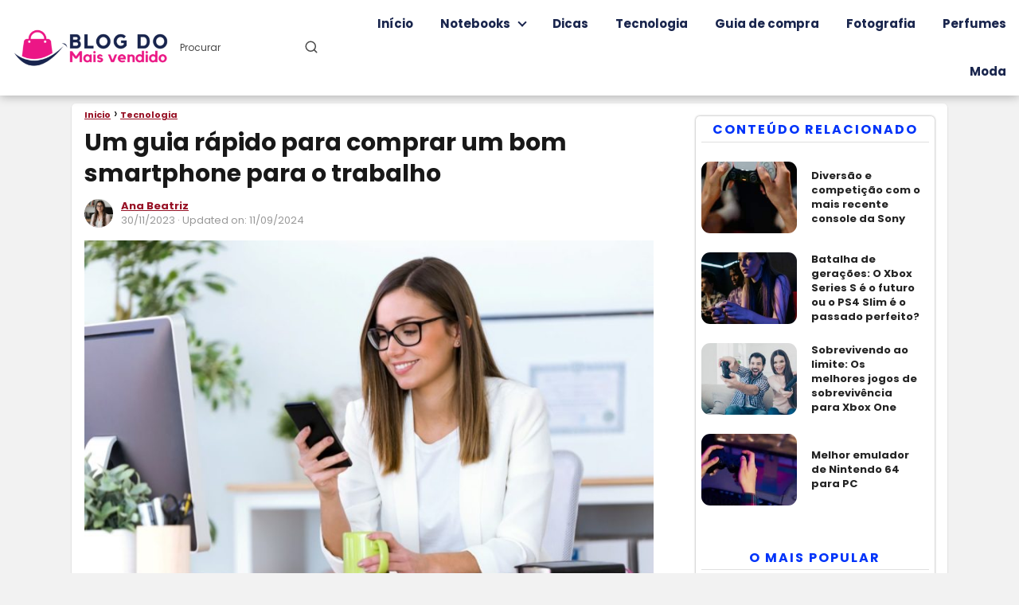

--- FILE ---
content_type: text/html; charset=UTF-8
request_url: https://blogdomaisvendido.com/smartphone-para-o-trabalho/
body_size: 17986
content:
<!DOCTYPE html>

<html lang="pt-BR" prefix="og: https://ogp.me/ns#" >
	
<head>
	
<meta charset="UTF-8">
<meta name="viewport" content="width=device-width, initial-scale=1.0, maximum-scale=2.0">
<link rel="dns-prefetch" href="https://www.googletagmanager.com">
<link rel="preconnect" href="https://www.googletagmanager.com" crossorigin>

<!-- Otimização para mecanismos de pesquisa pelo Rank Math - https://rankmath.com/ -->
<title>Um guia para comprar um bom smartphone para o trabalho</title>
<meta name="description" content="Um guia rápido para comprar um bom smartphone para o trabalho. Encontre o smartphone perfeito para suas necessidades profissionais."/>
<meta name="robots" content="follow, index, max-snippet:-1, max-video-preview:-1, max-image-preview:large"/>
<link rel="canonical" href="https://blogdomaisvendido.com/smartphone-para-o-trabalho/" />
<meta property="og:locale" content="pt_BR" />
<meta property="og:type" content="article" />
<meta property="og:title" content="Um guia para comprar um bom smartphone para o trabalho" />
<meta property="og:description" content="Um guia rápido para comprar um bom smartphone para o trabalho. Encontre o smartphone perfeito para suas necessidades profissionais." />
<meta property="og:url" content="https://blogdomaisvendido.com/smartphone-para-o-trabalho/" />
<meta property="og:site_name" content="Blog do mais vendido" />
<meta property="article:section" content="Tecnologia" />
<meta property="og:image" content="https://blogdomaisvendido.com/wp-content/uploads/2023/11/Um-guia-rapido-para-comprar-um-bom-smartphone-para-o-trabalho.jpg" />
<meta property="og:image:secure_url" content="https://blogdomaisvendido.com/wp-content/uploads/2023/11/Um-guia-rapido-para-comprar-um-bom-smartphone-para-o-trabalho.jpg" />
<meta property="og:image:width" content="1200" />
<meta property="og:image:height" content="800" />
<meta property="og:image:alt" content="Um guia rápido para comprar um bom smartphone para o trabalho" />
<meta property="og:image:type" content="image/jpeg" />
<meta name="twitter:card" content="summary_large_image" />
<meta name="twitter:title" content="Um guia para comprar um bom smartphone para o trabalho" />
<meta name="twitter:description" content="Um guia rápido para comprar um bom smartphone para o trabalho. Encontre o smartphone perfeito para suas necessidades profissionais." />
<meta name="twitter:site" content="@Domaisvendido" />
<meta name="twitter:creator" content="@Domaisvendido" />
<meta name="twitter:image" content="https://blogdomaisvendido.com/wp-content/uploads/2023/11/Um-guia-rapido-para-comprar-um-bom-smartphone-para-o-trabalho.jpg" />
<meta name="twitter:label1" content="Escrito por" />
<meta name="twitter:data1" content="Ana Beatriz" />
<meta name="twitter:label2" content="Tempo para leitura" />
<meta name="twitter:data2" content="4 minutos" />
<!-- /Plugin de SEO Rank Math para WordPress -->

<style id='wp-img-auto-sizes-contain-inline-css' type='text/css'>
img:is([sizes=auto i],[sizes^="auto," i]){contain-intrinsic-size:3000px 1500px}
/*# sourceURL=wp-img-auto-sizes-contain-inline-css */
</style>
<style id='classic-theme-styles-inline-css' type='text/css'>
/*! This file is auto-generated */
.wp-block-button__link{color:#fff;background-color:#32373c;border-radius:9999px;box-shadow:none;text-decoration:none;padding:calc(.667em + 2px) calc(1.333em + 2px);font-size:1.125em}.wp-block-file__button{background:#32373c;color:#fff;text-decoration:none}
/*# sourceURL=/wp-includes/css/classic-themes.min.css */
</style>
<link rel='stylesheet' id='asap-style-css' href='https://blogdomaisvendido.com/wp-content/themes/asap/assets/css/main.min.css?ver=6.9' type='text/css' media='all' />
<style id='asap-style-inline-css' type='text/css'>
body {font-family: 'Poppins', sans-serif !important;background: #f2f2f2;font-weight: 400 !important;}h1,h2,h3,h4,h5,h6 {font-family: 'Poppins', sans-serif !important;font-weight: 700;line-height: 1.3;}h1 {color:#181818}h2,h5,h6{color:#181818}h3{color:#181818}h4{color:#181818}.home-categories .article-loop:hover h3,.home-categories .article-loop:hover p {color:#181818 !important;}.grid-container .grid-item h2 {font-family: 'Poppins', sans-serif !important;font-weight: 700;font-size: 25px !important;line-height: 1.3;}.design-3 .grid-container .grid-item h2,.design-3 .grid-container .grid-item h2 {font-size: 25px !important;}.home-categories h2 {font-family: 'Poppins', sans-serif !important;font-weight: 700;font-size: calc(25px - 4px) !important;line-height: 1.3;}.home-categories .featured-post h3 {font-family: 'Poppins', sans-serif !important;font-weight: 700 !important;font-size: 25px !important;line-height: 1.3;}.home-categories .article-loop h3,.home-categories .regular-post h3 {font-family: 'Poppins', sans-serif !important;font-weight: 300 !important;}.home-categories .regular-post h3 {font-size: calc(16px - 1px) !important;}.home-categories .article-loop h3,.design-3 .home-categories .regular-post h3 {font-size: 18px !important;}.article-loop p,.article-loop h2,.article-loop h3,.article-loop h4,.article-loop span.entry-title, .related-posts p,.last-post-sidebar p,.woocommerce-loop-product__title {font-family: 'Poppins', sans-serif !important;font-size: 15px !important;font-weight: 700 !important;}.article-loop-featured p,.article-loop-featured h2,.article-loop-featured h3 {font-family: 'Poppins', sans-serif !important;font-size: 15px !important;font-weight: bold !important;}.article-loop .show-extract p,.article-loop .show-extract span {font-family: 'Poppins', sans-serif !important;font-weight: 400 !important;}.home-categories .content-area .show-extract p {font-size: calc(16px - 2px) !important;}a {color: #971125;}.the-content .post-index span,.des-category .post-index span {font-size:16px;}.the-content .post-index li,.the-content .post-index a,.des-category .post-index li,.des-category .post-index a,.comment-respond > p > span > a,.asap-pros-cons-title span,.asap-pros-cons ul li span,.woocommerce #reviews #comments ol.commentlist li .comment-text p,.woocommerce #review_form #respond p,.woocommerce .comment-reply-title,.woocommerce form .form-row label, .woocommerce-page form .form-row label {font-size: calc(16px - 2px);}.content-tags a,.tagcloud a {border:1px solid #971125;}.content-tags a:hover,.tagcloud a:hover {color: #97112599;}p,.the-content ul li,.the-content ol li,.content-wc ul li.content-wc ol li {color: #232323;font-size: 16px;line-height: 1.6;}.comment-author cite,.primary-sidebar ul li a,.woocommerce ul.products li.product .price,span.asap-author,.content-cluster .show-extract span,.home-categories h2 a {color: #232323;}.comment-body p,#commentform input,#commentform textarea{font-size: calc(16px - 2px);}.social-title,.primary-sidebar ul li a {font-size: calc(16px - 3px);}.breadcrumb a,.breadcrumb span,.woocommerce .woocommerce-breadcrumb {font-size: calc(16px - 5px);}.content-footer p,.content-footer li,.content-footer .widget-bottom-area,.search-header input:not([type=submit]):not([type=radio]):not([type=checkbox]):not([type=file]) {font-size: calc(16px - 4px) !important;}.search-header input:not([type=submit]):not([type=radio]):not([type=checkbox]):not([type=file]) {border:1px solid #19254d26 !important;}h1 {font-size: 30px;}.archive .content-loop h1 {font-size: calc(30px - 2px);}.asap-hero h1 {font-size: 32px;}h2 {font-size: 25px;}h3 {font-size: 20px;}h4 {font-size: 18px;}.site-header,#cookiesbox {background: #ffffff;}.site-header-wc a span.count-number {border:1px solid #19254d;}.content-footer {background: #01050f;}.comment-respond > p,.area-comentarios ol > p,.error404 .content-loop p + p,.search .content-loop .search-home + p {border-bottom:1px solid #e0e0e0}.home-categories h2:after,.toc-rapida__item.is-active::before {background: #e0e0e0}.pagination a,.nav-links a,.woocommerce #respond input#submit,.woocommerce a.button, .woocommerce button.button,.woocommerce input.button,.woocommerce #respond input#submit.alt,.woocommerce a.button.alt,.woocommerce button.button.alt,.woocommerce input.button.alt,.wpcf7-form input.wpcf7-submit,.woocommerce-pagination .page-numbers a,.woocommerce-pagination .page-numbers span {background: #e0e0e0;color: #971125 !important;}.woocommerce div.product .woocommerce-tabs ul.tabs li.active {border-bottom: 2px solid #e0e0e0;}.pagination a:hover,.nav-links a:hover,.woocommerce-pagination .page-numbers a:hover,.woocommerce-pagination .page-numbers span:hover {background: #e0e0e0B3;}.woocommerce-pagination .page-numbers .current {background: #f2f2f2;color: #232323 !important;}.article-loop a span.entry-title{color:#232323 !important;}.article-loop a:hover p,.article-loop a:hover h2,.article-loop a:hover h3,.article-loop a:hover span.entry-title,.home-categories-h2 h2 a:hover {color: #971125 !important;}.article-loop.custom-links a:hover span.entry-title,.asap-loop-horizontal .article-loop a:hover span.entry-title {color: #232323 !important;}#commentform input,#commentform textarea {border: 2px solid #e0e0e0;font-weight: 400 !important;}.content-loop,.content-loop-design {max-width: 1300px;}.site-header-content,.site-header-content-top {max-width: 1300px;}.content-footer {max-width: calc(1300px - 32px); }.content-footer-social {background: #01050f1A;}.content-single {max-width: 1100px;}.content-page {max-width: 1100px;}.content-wc {max-width: 980px;}.reply a,.go-top {background: #e0e0e0;color: #971125;}.reply a {border: 2px solid #e0e0e0;}#commentform input[type=submit] {background: #e0e0e0;color: #971125;}.site-header a,header,header label,.site-name h1 {color: #19254d;}.content-footer a,.content-footer p,.content-footer .widget-area,.content-footer .widget-content-footer-bottom {color: #FFFFFF;}header .line {background: #19254d;}.site-logo img {max-width: 200px;width:100%;}.content-footer .logo-footer img {max-width: 160px;}.search-header {margin-left: 0px;}.primary-sidebar {width:300px;}p.sidebar-title {font-size:calc(16px + 1px);}.comment-respond > p,.area-comentarios ol > p,.asap-subtitle,.asap-subtitle p {font-size:calc(16px + 2px);}.popular-post-sidebar ol a {color:#232323;font-size:calc(16px - 2px);}.popular-post-sidebar ol li:before,.primary-sidebar div ul li:before {border-color: #e0e0e0;}.search-form input[type=submit] {background:#ffffff;}.search-form {border:2px solid #e0e0e0;}.sidebar-title:after {background:#e0e0e0;}.single-nav .nav-prev a:before, .single-nav .nav-next a:before {border-color:#e0e0e0;}.single-nav a {color:#232323;font-size:calc(16px - 3px);}.the-content .post-index {border-top:2px solid #e0e0e0;}.the-content .post-index #show-table {color:#971125;font-size: calc(16px - 3px);font-weight: 400;}.the-content .post-index .btn-show {font-size: calc(16px - 3px) !important;}.search-header form {width:200px;}.site-header .site-header-wc svg {stroke:#19254d;}.item-featured {color:#FFFFFF;background:#ed1786;}.item-new {color:#FFFFFF;background:#e83030;}.asap-style1.asap-popular ol li:before {border:1px solid #232323;}.asap-style2.asap-popular ol li:before {border:2px solid #e0e0e0;}.category-filters a.checked .checkbox {background-color: #e0e0e0; border-color: #e0e0e0;background-image: url('data:image/svg+xml;charset=UTF-8,<svg viewBox="0 0 16 16" fill="%23971125" xmlns="https://www.w3.org/2000/svg"><path d="M5.5 11.793l-3.646-3.647.708-.707L5.5 10.379l6.646-6.647.708.707-7.354 7.354z"/></svg>');}.category-filters a:hover .checkbox {border-color: #e0e0e0;}.design-2 .content-area.latest-post-container,.design-3 .regular-posts {grid-template-columns: repeat(4, 1fr);}.checkbox .check-table svg {stroke:#e0e0e0;}.article-content,#commentform input, #commentform textarea,.reply a,.woocommerce #respond input#submit, .woocommerce #respond input#submit.alt,.woocommerce-address-fields__field-wrapper input,.woocommerce-EditAccountForm input,.wpcf7-form input,.wpcf7-form textarea,.wpcf7-form input.wpcf7-submit,.grid-container .grid-item,.design-1 .featured-post-img,.design-1 .regular-post-img,.design-1 .lastest-post-img,.design-2 .featured-post-img,.design-2 .regular-post-img,.design-2 .lastest-post-img,.design-2 .grid-item,.design-2 .grid-item .grid-image-container,.design-2 .regular-post,.home.design-2.asap-box-design .article-loop,.design-3 .featured-post-img,.design-3 .regular-post-img,.design-3 .lastest-post-img {border-radius: 11px !important;}.pagination a, .pagination span, .nav-links a {border-radius:50%;min-width:2.5rem;}.reply a {padding:6px 8px !important;}.asap-icon,.asap-icon-single {border-radius:50%;}.asap-icon{margin-right:1px;padding:.6rem !important;}.content-footer-social {border-top-left-radius:11px;border-top-right-radius:11px;}.item-featured,.item-new,.average-rating-loop {border-radius:2px;}.content-item-category > span {border-top-left-radius: 3px;border-top-right-radius: 3px;}.woocommerce span.onsale,.woocommerce a.button,.woocommerce button.button, .woocommerce input.button, .woocommerce a.button.alt, .woocommerce button.button.alt, .woocommerce input.button.alt,.product-gallery-summary .quantity input,#add_payment_method table.cart input,.woocommerce-cart table.cart input, .woocommerce-checkout table.cart input,.woocommerce div.product form.cart .variations select {border-radius:2rem !important;}.search-home input {border-radius:2rem !important;padding: 0.875rem 1.25rem !important;}.search-home button.s-btn {margin-right:1.25rem !important;}#cookiesbox p,#cookiesbox a {color: #19254d;}#cookiesbox button {background: #19254d;color:#ffffff;}@media (max-width: 1050px) and (min-width:481px) {.article-loop-featured .article-image-featured {border-radius: 11px !important;}}@media (min-width:1050px) { #autocomplete-results {border-radius:3px;}ul.sub-menu,ul.sub-menu li {border-radius:11px;}.search-header input {border-radius:2rem !important;padding: 0 3 0 .85rem !important;}.search-header button.s-btn {width:2.65rem !important;}.site-header .asap-icon svg { stroke: #19254d !important;}.home .content-loop {padding-top: 1.75rem;}}@media (min-width:1050px) {.content-footer {border-top-left-radius:11px;border-top-right-radius:11px;}}.article-content {height:196px;}.content-thin .content-cluster .article-content {height:160px !important;}.last-post-sidebar .article-content {height: 140px;margin-bottom: 8px}.related-posts .article-content {height: 120px;}.asap-box-design .related-posts .article-content {min-height:120px !important;}.asap-box-design .content-thin .content-cluster .article-content {heigth:160px !important;min-height:160px !important;}@media (max-width:1050px) { .last-post-sidebar .article-content,.related-posts .article-content {height: 150px !important}}@media (max-width: 480px) {.article-content {height: 180px}}@media (min-width:480px){.asap-box-design .article-content:not(.asap-box-design .last-post-sidebar .article-content) {min-height:196px;}.asap-loop-horizontal .content-thin .asap-columns-1 .content-cluster .article-image,.asap-loop-horizontal .content-thin .asap-columns-1 .content-cluster .article-content {height:100% !important;}.asap-loop-horizontal .asap-columns-1 .article-image:not(.asap-loop-horizontal .last-post-sidebar .asap-columns-1 .article-image), .asap-loop-horizontal .asap-columns-1 .article-content:not(.asap-loop-horizontal .last-post-sidebar .asap-columns-1 .article-content) {height:100% !important;}.asap-loop-horizontal .asap-columns-2 .article-image,.asap-loop-horizontal .asap-columns-2 .article-content,.asap-loop-horizontal .content-thin .asap-columns-2 .content-cluster .article-image,.asap-loop-horizontal .content-thin .asap-columns-2 .content-cluster .article-content {min-height:140px !important;height:100% !important;}.asap-loop-horizontal .asap-columns-3 .article-image,.asap-loop-horizontal .asap-columns-3 .article-content,.asap-loop-horizontal .content-thin .asap-columns-3 .content-cluster .article-image,.asap-loop-horizontal .content-thin .asap-columns-3 .content-cluster .article-content {min-height:120px !important;height:100% !important;}.asap-loop-horizontal .asap-columns-4 .article-image,.asap-loop-horizontal .asap-columns-4 .article-content,.asap-loop-horizontal .content-thin .asap-columns-4 .content-cluster .article-image,.asap-loop-horizontal .content-thin .asap-columns-4.content-cluster .article-content {min-height:100px !important;height:100% !important;}.asap-loop-horizontal .asap-columns-5 .article-image,.asap-loop-horizontal .asap-columns-5 .article-content,.asap-loop-horizontal .content-thin .asap-columns-5 .content-cluster .article-image,.asap-loop-horizontal .content-thin .asap-columns-5 .content-cluster .article-content {min-height:90px !important;height:100% !important;}}.article-loop .article-image,.article-loop a p,.article-loop img,.article-image-featured,input,textarea,a { transition:all .2s; }.article-loop:hover .article-image,.article-loop:hover img{transform:scale(1.05) }.the-content .post-index {background:#fff !important;border-left:none;border-bottom:none;border-right:none;box-shadow: 0 10px 26px rgba(0, 0, 0, 0.125);margin-top:26px !important;}.author-box {box-shadow: 0 10px 26px rgba(0, 0, 0, 0.125);}@media(max-width: 480px) {h1, .archive .content-loop h1 {font-size: calc(30px - 8px);}.asap-hero h1 {font-size: calc(32px - 8px);}h2 {font-size: calc(25px - 4px);}h3 {font-size: calc(20px - 4px);}.article-loop-featured .article-image-featured {border-radius: 11px !important;}}@media(min-width:1050px) {.content-thin {width: calc(95% - 300px);}#menu>ul {font-size: calc(16px - 2px);} #menu ul .menu-item-has-children:after {border: solid #19254d;border-width: 0 2px 2px 0;}}@media(max-width:1050px) {#menu ul li .sub-menu li a:hover { color:#971125 !important;}#menu ul>li ul>li>a{font-size: calc(16px - 2px);}}.last-post-sidebar {padding:0;margin-bottom:2rem !important;}.last-post-sidebar .article-loop a {display:flex !important;align-items: center;}.last-post-sidebar .article-loop p {width:100%;text-align:left !important;margin-bottom:0;font-size: calc(15px - 2px) !important;}.last-post-sidebar .article-content {margin-bottom:0 !important;margin-right:.5rem;min-width:120px;}.last-post-sidebar .article-image {height:90px !important;min-width:120px;}.last-post-sidebar article {margin-bottom:1.5rem !important;}.asap-box-design .last-post-sidebar .article-loop a {flex-direction: row;}.asap-box-design .last-post-sidebar .asap-box-container p {margin-bottom:0 !important;padding:0 10px 0 10px !important;} .asap-box-design .last-post-sidebar article:last-child { margin-bottom:3.5rem !important;}.last-post-sidebar .article-content {height:90px !important;}.asap-date-loop {font-size: calc(16px - 5px) !important;text-align:left;}.asap-box-design .asap-box-container,.asap-loop-horizontal .asap-box-container{flex-direction:column;justify-content:center;align-items: flex-start !important;}.asap-box-design .article-loop .show-extract p {margin-top:6px;margin-bottom:0 !important;}.asap-box-design .article-loop .show-extract span.asap-read-more {margin-top:14px !important;margin-bottom:0 !important;display:block;}.asap-box-design .asap-box-container{justify-content: flex-start !important;}.asap-box-design .related-posts .asap-box-container{justify-content:center !important;}.asap-box-design .asap-box-container p,.asap-box-design .asap-box-container>span,.asap-box-design .asap-box-container h2,.asap-box-design .asap-box-container h3 {padding-bottom:.9rem !important;}.article-loop p:not(.last-post-sidebar .article-loop p),.article-loop h2,.article-loop h3,.article-loop h4,.article-loop .entry-title:not(.last-post-sidebar .article-loop .entry-title) {text-align: left !important;margin-bottom:6px !important;padding:0 10px 0 0 !important;}.article-loop .show-extract p,.featured-post a+p {font-size: calc(16px - 2px) !important;}@media (min-width:800px) {.article-loop {margin-bottom:1rem !important;}.related-posts .article-loop {margin-bottom:0 !important;}}.asap-box-design .asap-box-container:not(.asap-box-design .last-post-sidebar .asap-box-container) {padding:1.5rem;}.the-content h2:before,.the-content h2 span:before {margin-top: -70px;height: 70px; }.site-header {box-shadow: 0 1px 12px rgb(0 0 0 / 30%);}.content-footer .widget-area {padding-right:2rem;}footer {background: #01050f;}.content-footer {padding:20px;}.content-footer p.widget-title {margin-bottom:10px;}.content-footer .logo-footer {width:100%;align-items:flex-start;}.content-footer-social {width: 100%;}.content-single,content-page {margin-bottom:2rem;}.content-footer-social > div {max-width: calc(1300px - 32px);margin:0 auto;}.content-footer .widget-bottom-area {margin-top:1.25rem;}.content-footer .widget-bottom-title {display: none;}@media (min-width:1050px) {.content-footer {padding:30px 0;}.content-footer .logo-footer {margin:0 1rem 0 0 !important;padding-right:2rem !important;}}@media (max-width:1050px) {.content-footer .logo-footer {margin:0 0 1rem 0 !important;}.content-footer .widget-area {margin-top:2rem !important;}}.search-header input {background:#FFFFFF !important;}.search-header button.s-btn,.search-header input::placeholder {color: #484848 !important;opacity:1 !important;}.search-header button.s-btn:hover {opacity:.7 !important;}.search-header input:not([type=submit]):not([type=radio]):not([type=checkbox]):not([type=file]) {border-color: #FFFFFF !important;}@media(min-width:768px) {.design-1 .grid-container .grid-item.item-2 h2,.design-1 .grid-container .grid-item.item-4 h2 {font-size: calc(25px - 8px) !important;}}@media (max-width: 768px) {.woocommerce ul.products[class*="columns-"] li.product,.woocommerce-page ul.products[class*="columns-"] li.product {width: 50% !important;}}.asap-megamenu-overlay.asap-megamenu-dropdown .asap-megamenu-container {width: 100%;padding: 0;}@media (min-width: 1050px) {.asap-megamenu-overlay.asap-megamenu-dropdown .asap-megamenu-container {max-width: calc(1300px - 2rem) !important;width: calc(1300px - 2rem) !important;margin: 0 auto !important;}}.asap-megamenu-overlay.asap-megamenu-dropdown .asap-megamenu-header,.asap-megamenu-overlay.asap-megamenu-dropdown .asap-megamenu-content {padding-left: 1rem;padding-right: 1rem;}
/*# sourceURL=asap-style-inline-css */
</style>
<link rel='stylesheet' id='chld_thm_cfg_child-css' href='https://blogdomaisvendido.com/wp-content/themes/asap-child/style.css?ver=6.9' type='text/css' media='all' />

<link rel='shortlink' href='https://blogdomaisvendido.com/?p=372' />
<link rel="alternate" hreflang="pt-BR" href="https://blogdomaisvendido.com/smartphone-para-o-trabalho/" />
<link rel="alternate" hreflang="x-default" href="https://blogdomaisvendido.com/smartphone-para-o-trabalho/" />
<script type="application/ld+json">{"@context":"https://schema.org","@type":"WebPage","name":"Um guia rápido para comprar um bom smartphone para o trabalho","url":"https://blogdomaisvendido.com/smartphone-para-o-trabalho/","headline":"Um guia rápido para comprar um bom smartphone para o trabalho","datePublished":"2023-11-30T15:52:17+00:00","dateModified":"2024-09-11T13:13:53+00:00","description":"Cada vez mais pessoas estão usando smartphones como ferramenta de trabalho. Esses&hellip;","inLanguage":"pt-BR","mainEntityOfPage":{"@type":"WebPage","@id":"https://blogdomaisvendido.com/smartphone-para-o-trabalho/"},"publisher":{"@type":"Organization","name":"Blog do mais vendido","logo":{"@type":"ImageObject","url":"https://blogdomaisvendido.com/wp-content/uploads/2023/08/Logo-Blog-mais.png"}}}</script><script type="application/ld+json">{"@context":"https://schema.org","@type":"WebSite","url":"https://blogdomaisvendido.com/","name":"Blog do mais vendido","alternateName":"Blog do mais vendido","potentialAction":{"@type":"SearchAction","target":"https://blogdomaisvendido.com/?s={search_term_string}","query-input":"required name=search_term_string"}}</script><script type="application/ld+json">{"@context":"https://schema.org","@type":"Organization","name":"Blog do mais vendido","url":"https://blogdomaisvendido.com/","logo":{"@type":"ImageObject","url":"https://blogdomaisvendido.com/wp-content/uploads/2023/08/Logo-Blog-mais.png"}}</script><script type="application/ld+json">{"@context":"https://schema.org","@type":"Article","mainEntityOfPage":"https://blogdomaisvendido.com/smartphone-para-o-trabalho/","headline":"Um guia rápido para comprar um bom smartphone para o trabalho","datePublished":"2023-11-30T15:52:17+00:00","dateModified":"2024-09-11T13:13:53+00:00","author":{"@type":"Person","name":"Ana Beatriz","url":"https://blogdomaisvendido.com/author/silva-costa-ana-beatriz/"},"publisher":{"@type":"Organization","name":"Blog do mais vendido","logo":{"@type":"ImageObject","url":"https://blogdomaisvendido.com/wp-content/uploads/2023/08/Logo-Blog-mais.png"}},"url":"https://blogdomaisvendido.com/smartphone-para-o-trabalho/","image":{"@type":"ImageObject","url":"https://blogdomaisvendido.com/wp-content/uploads/2023/11/Um-guia-rapido-para-comprar-um-bom-smartphone-para-o-trabalho.jpg","width":1200,"height":800}}</script><script type="application/ld+json">{"@context":"https://schema.org","@type":"BlogPosting","mainEntityOfPage":"https://blogdomaisvendido.com/smartphone-para-o-trabalho/","headline":"Um guia para comprar um bom smartphone para o trabalho","datePublished":"2023-11-30T15:52:17+00:00","dateModified":"2024-09-11T13:13:53+00:00","author":{"@type":"Person","name":"Ana Beatriz","url":"https://blogdomaisvendido.com/author/silva-costa-ana-beatriz/"},"publisher":{"@type":"Organization","name":"Blog do mais vendido","logo":{"@type":"ImageObject","url":"https://blogdomaisvendido.com/wp-content/uploads/2023/08/Logo-Blog-mais.png"}},"url":"https://blogdomaisvendido.com/smartphone-para-o-trabalho/","image":{"@type":"ImageObject","url":"https://blogdomaisvendido.com/wp-content/uploads/2023/11/Um-guia-rapido-para-comprar-um-bom-smartphone-para-o-trabalho.jpg","width":1200,"height":800},"description":"Um guia rápido para comprar um bom smartphone para o trabalho. Encontre o smartphone perfeito para suas necessidades profissionais.","inLanguage":"pt-BR"}</script><meta name="theme-color" content="#ffffff"><link rel="preload" as="image" href="https://blogdomaisvendido.com/wp-content/uploads/2023/11/Um-guia-rapido-para-comprar-um-bom-smartphone-para-o-trabalho-800x533.jpg" imagesrcset="https://blogdomaisvendido.com/wp-content/uploads/2023/11/Um-guia-rapido-para-comprar-um-bom-smartphone-para-o-trabalho-800x533.jpg 800w, https://blogdomaisvendido.com/wp-content/uploads/2023/11/Um-guia-rapido-para-comprar-um-bom-smartphone-para-o-trabalho-300x200.jpg 300w, https://blogdomaisvendido.com/wp-content/uploads/2023/11/Um-guia-rapido-para-comprar-um-bom-smartphone-para-o-trabalho-200x133.jpg 200w, https://blogdomaisvendido.com/wp-content/uploads/2023/11/Um-guia-rapido-para-comprar-um-bom-smartphone-para-o-trabalho-768x512.jpg 768w, https://blogdomaisvendido.com/wp-content/uploads/2023/11/Um-guia-rapido-para-comprar-um-bom-smartphone-para-o-trabalho-400x267.jpg 400w, https://blogdomaisvendido.com/wp-content/uploads/2023/11/Um-guia-rapido-para-comprar-um-bom-smartphone-para-o-trabalho.jpg 1200w" imagesizes="(max-width: 800px) 100vw, 800px" /><style>@font-face {
            font-family: "Poppins";
            font-style: normal;
            font-weight: 400;
            src: local(""),
            url("https://blogdomaisvendido.com/wp-content/themes/asap/assets/fonts/poppins-400.woff2") format("woff2"),
            url("https://blogdomaisvendido.com/wp-content/themes/asap/assets/fonts/poppins-400.woff") format("woff");
            font-display: swap;
        } @font-face {
            font-family: "Poppins";
            font-style: normal;
            font-weight: 700;
            src: local(""),
            url("https://blogdomaisvendido.com/wp-content/themes/asap/assets/fonts/poppins-700.woff2") format("woff2"),
            url("https://blogdomaisvendido.com/wp-content/themes/asap/assets/fonts/poppins-700.woff") format("woff");
            font-display: swap;
        } @font-face {
            font-family: "Poppins";
            font-style: normal;
            font-weight: 300;
            src: local(""),
            url("https://blogdomaisvendido.com/wp-content/themes/asap/assets/fonts/poppins-300.woff2") format("woff2"),
            url("https://blogdomaisvendido.com/wp-content/themes/asap/assets/fonts/poppins-300.woff") format("woff");
            font-display: swap;
        } </style>


    <!-- Schema: Organization -->
    
    

    <!-- Schema: Article -->
    


    <!-- Schema: Search -->
    
    



    <!-- Schema: Video -->
    
<meta property="article:published_time" content="2023-11-30T15:52:17+00:00" />
<meta property="article:modified_time"  content="2024-09-11T13:13:53+00:00" />
<meta property="og:updated_time"        content="2024-09-11T13:13:53+00:00" />
<!-- Google tag (gtag.js) -->
<script async src="https://www.googletagmanager.com/gtag/js?id=G-JHHKKFM3YG"></script>
<script>
  window.dataLayer = window.dataLayer || [];
  function gtag(){dataLayer.push(arguments);}
  gtag('js', new Date());

  gtag('config', 'G-JHHKKFM3YG');
</script><link rel="icon" href="https://blogdomaisvendido.com/wp-content/uploads/2023/08/cropped-Logo-Blog-mais-32x32.png" sizes="32x32" />
<link rel="icon" href="https://blogdomaisvendido.com/wp-content/uploads/2023/08/cropped-Logo-Blog-mais-192x192.png" sizes="192x192" />
<link rel="apple-touch-icon" href="https://blogdomaisvendido.com/wp-content/uploads/2023/08/cropped-Logo-Blog-mais-180x180.png" />
<meta name="msapplication-TileImage" content="https://blogdomaisvendido.com/wp-content/uploads/2023/08/cropped-Logo-Blog-mais-270x270.png" />
		<style type="text/css" id="wp-custom-css">
			#menu>ul>li {
    font-weight: bold;
		font-size:15px;
}

.content-single {
  background-color: white;
  box-shadow: 0 1px 2px rgba(0, 0, 0, 0.2);
	border-radius:5px;
}




.size-post-thumbnail {
    max-height: 210px;
    object-fit: cover;
    object-position: top;
}

.article-loop a {
  text-decoration: none !important;
}

p.sidebar-title {
  color: #0033f9;
  letter-spacing: 2px;
  font-size: 16px;
  font-weight: bold;
  text-align: center;
  text-transform: uppercase;
}
.primary-sidebar div ul a {
  font-size: 15px;
}

.content-thin a {
	text-decoration: underline;
	font-weight:bold;
	text-underline-offset: 3px;
}
.des-category a{
	text-decoration: underline;
	font-weight:bold;
	text-underline-offset: 3px;	
}

.sticky {
  background-color: #fff;
  padding-left: 7px;
  padding-right: 7px;
  padding-top: 7px;
  box-shadow: 0px 0px 3px 0px rgba(0, 0, 0, 0.4);
	border-radius:5px
}
.container {
  background-color: #f9f9f9;
  width: 100%;
  max-width: 1200px;
  margin: 0 auto;
  padding: 7px;
  border-radius: 2px;
  text-align: center;
  box-shadow: 0px 0px 1px 1px rgba(0, 0, 0, 0.1);
}
.titulo-ficha {
  text-align: center;
  font-size: 25px;
	border-bottom:1px solid #aeaeae;
}
.titulo-columna {
  text-align: left;
  font-size: 14px;
  
  line-height: 1;
	padding:5px 0px 5px 5px ;
	background-color:#b3d1ff;
}

h3.titulo-columna.responsive-table {
    margin-top: 1rem !important;
    margin-bottom: 0rem !important;
}

.table-primary {
  width: 100%;
}

.table-primary th {
	background: linear-gradient(to right, #cce0ff,#e6f0ff );
  border: 1px solid #fff;
  text-align: left;
  padding: 0px 0px 0px 3px;
  font-size: 13px;
  height: auto;
}
.table-primary td {
	background-color:#fff;
  border:1px solid #f2f2f2;
  text-align: left;
  padding: 0px 0px 0px 3px;
  font-size: 13px;
  height: auto;
	
}
.responsive-table {
  width: 100%;
  opacity: 0;
  overflow: hidden;	
	display: none;
}


.responsive-table th {
background: linear-gradient(to right, #cce0ff,#e6f0ff );
  border: 1px solid #fff;
  text-align: left;
  padding: 0px 0px 0px 3px;
  font-size: 13px;
  height: auto;
}
.responsive-table td {
  background-color: #fff;
  border: 1px solid #ddd;
  text-align: left;
  padding: 0px 0px 0px 3px;
  font-size: 13px;
  height: auto;
}

.detalles {
  display: condensed;
  padding-top: 0;
  margin-top: -30px;
}
.icono {
  display: inline-block;
  width:20px;
  height: 20px;
	margin-left:4px;
}
.toggle-input {
  display: none;
	
}
.toggle-input:checked ~ .responsive-table {
  display: table;
	 
  opacity: 1 !important;
	

}

.toggle-input:checked ~ .responsive-table ~ .lbl-detalles {
  display: none !important;
}

.cta-button {
  display: inline-flex;
  background-color: #ffffff;
  color: blue;
	letter-spacing:1px;
  font-size: 14px;
  font-weight: bold;
  padding: 7px 15px 7px 15px;
  border-radius: 5px;
  cursor: pointer;
  transition: transform 0.3s ease;
  box-shadow: 2px 2px 3px rgba(0, 0, 0, 0.4);
}
.cta-button:hover {
  transform: scale(1.1);
}

.table-comprar {
  width: 100%;
}

.table-comprar th {
  vertical-align: middle;
  text-align: left;
  padding: 0px 0px 0px 3px;
  font-size: 12px;
  width: 70%;
  margin-right: 3px;
  border-color: #fff;
}

.table-comprar td {
  display: inline-grid;
  border-radius: 20px;
    background: linear-gradient(to bottom, #fefd52, #fdc303);
    background: -webkit-linear-gradient(top, #fefd52, #fdc303);
    background: -moz-linear-gradient(top, #fefd52, #fdc303);
    background: -o-linear-gradient(top, #fefd52, #fdc303);
  padding: 5px 15px 5px 15px;
  font-size: 16px;
  letter-spacing: 0.3px;
  transition: background-color 0.4s, color 0.4s, border-color 0.4s;
  cursor: pointer;
  box-shadow: 0px 0px 10px 5px rgba(0, 0, 0, 0.2);
  margin: 10px 0px 10px 0px;
	  border: 3px solid #fff;
	
}
.table-comprar td a:hover {
  color:#013449;
  text-decoration: none;
}
.table-comprar td a {
  color:#013449;
}

.table-comprar td:hover {
  background-color: #ff9900;
  border: 3px solid orangered;
}

.table-comprar tr:nth-child(even) {
  background-color: #e7eeff;
}

.table-comprar tr:nth-child(odd) {
  background-color: #ffffff;
}

.tabla-equipos:hover {
  box-shadow: 0px 10px 10px 0px rgba(0, 0, 0, 0.2);
	border-top:1px solid #e0e0e0;
}
.tabla-container:hover > :not(:hover){
	opacity:0.4;
}

.cta-button-comparacion:hover {
  transform: scale(1.1);
}

.comprar-y a:link{
	color:#013449 !important;
}

/* Tabla comprar */
.h3-comprar {
	width:80%;
	background-color:#0d4ca0;
	text-align:left;
	font-size:15px !important;

	letter-spacing:1px;
	color:#fff;
	font-weight:normal;
}

.h3-comprar:before {
	margin-top:0.0rem !important;
	height:0px !important;
}
.h4-comprar{
	position:relative;
	margin-left:auto;
  display: flex;
  justify-content: center;
	width:20%;
	background-color:#A82A00;
	font-size:15px;
	font-weight:normal;
	color:#fff;
	top:-42px;
	align-items: center;
	
}

.h3-comprar,
.h4-comprar {
    padding: 5px;
    height: auto;
    box-sizing: border-box;
}

.table-comprar {
  width: 100%;
  box-shadow: 0 1px 20px rgba(0, 0, 0, 0.4);
	margin-top:-3.2rem;
	margin-bottom:3.5rem;
}


.table-comprar th {
	vertical-align: middle;
  text-align: left;
  padding: 0px 7px 0px 7px;
  font-size: 13px;
	font-weight:normal;
  margin-right: 3px;
}

.table-comprar th:first-child {
  width: 80.5%;
	
	
}

.table-comprar td {
  display: inline-grid;
  border-radius: 10px;
  background: linear-gradient(to bottom, #fefd52, #fdc303);
  background: -webkit-linear-gradient(top, #fefd52, #fdc303);
  background: -moz-linear-gradient(top, #fefd52, #fdc303);
  background: -o-linear-gradient(top, #fefd52, #fdc303);
  padding: 5px 5px 5px 1px;
  font-size: 12px;
  letter-spacing: 0.3px;
  transition: background-color 0.4s, color 0.4s, border-color 0.4s;
  cursor: pointer;
  box-shadow: 0px 0px 3px 0px rgba(0, 0, 0, 0.4);
  margin: 7px 0px 7px -3px;
  border: 2px solid #fff;
  width: 98%;
	vertical-align: middle;
}

.table-comprar td:first-child {
  width: 10%;
}

.table-comprar td a:hover {
  color: #013449;
  text-decoration: none;
}
.table-comprar td a {
	vertical-align: middle;
  color: #013449;
  text-align: center;
	text-decoration: none;
}
.table-comprar td:hover {
  background-color: #ff9900;
  border: 2px solid #aeaeae;
}

.asap-columns-4 {
	background-color: #fff;
	padding:5px;
	flex-basis: calc(25% - 10px);
	max-width: calc(25% - 10px);
  margin:5px;
	box-shadow: 0 7px 20px rgba(0, 0, 0, 0.4);
	border-radius:11px;	
	border:2px solid #f2f2f2;
}
.asap-columns-3 {
  background-color: #fff;
	padding:5px;
	flex-basis: calc(33.3333% - 15px); 
  max-width: calc(33.3333% - 15px);
	margin:5px;
	box-shadow: 0 7px 20px rgba(0, 0, 0, 0.4);
	border-radius:11px;
	border:2px solid #f2f2f2;
}
.size-post-thumbnail {
	border-radius: 11px;
}

/* Comparación */

.producto-compara {
  width: 100%;
  
	background-color:#fff;
  box-shadow: 0 7px 20px rgba(0, 0, 0, 0.4); 
  overflow: hidden;
}

.producto-compara th {
  text-align: center;
  line-height: 1.1em;
  vertical-align: middle;
  font-size: 13px;
  border: 1px solid #c4dbff;
	padding-bottom: 65px !important;
	
}

.producto-compara td {
    text-align: center;
    line-height: 1em;
    vertical-align: middle;
    font-size: 13px;
    border: 1px solid #c4dbff;
}

.producto-compara td:first-child {
	text-align: center;
	

}

.producto-compara thead th:nth-child(2)::before {
    display: flex;
    justify-content: center;
    content: "";
    font-size: 70px;
    display: block;
    position: absolute;
    top: 50%;
    left: 50%;
    transform: translate(-50%, -50%) rotate(0deg); 
    color: #FC4C4C;
    white-space: nowrap;
}

.producto-compara th {
	position:relative;
	vertical-align:top;
	padding-bottom:45px;
	font-weight: bold;
	font-size:13px;
	
}


.info-tabla {
	background-color:#f7f7f7 !important;
}


.producto-compara p {
  margin: 2px 0;
 	font-weight: bold;
	font-size:14px;
}
.combo-imagenes img {
	max-width: 190px;
	width:180px;
	height:180px;
}
.combo-imagenes th {
	text-align:center;
	vertical-align:top;
}

.combo-imagenes th img{
	display:block;
	margin: 0 auto;
	align-content:center;
	
}

.producto-compara a {
	position:absolute;
	bottom:7px;
	left:30px;
	right:30px;
	padding:7px;
 	display: inline-block;
  color: black;
  text-decoration: none;
	font-size:15px;
	background-color:#ffe600;
	border-radius:25px;
	box-shadow: 3px 3px 3px rgba(0, 0, 0, 0.4);
		font-size:13px;
	margin-top:auto;
	border:3px solid #fff;
	margin-bottom:10px;
}

.producto-compara a:hover {
  text-decoration: underline;
	color:blue;
}

.producto-compara .info-tabla tr:nth-child(2) td {
    background-color: #ffffcc;
    font-weight: bold;
    color: #000;
}



.titulos-compara {
	font-weight:bold;
	vertical-align:middle;
	background-color:#fff;
}

.comprar-compara{
	padding-top:0px;
	padding-bottom:12px;
	background-color:#e3edfb;	
}

.comprar-compara a{
	padding:7px 15px;
	font-size:17px;
	font-weight:bold;
	color:black;
	border:3px solid #fff;
	border-radius:10px;
	
	background: linear-gradient(to 	bottom, #fefd52, #fdc303);
	  box-shadow: 1px 1px 5px rgba(0, 0, 0, 0.6);
}

	.comprar-compara a:hover{
		border-color:#f7f7f7;
		text-decoration:none;
		color:blue;
		box-shadow: 5px 5px 5px rgba(0, 0, 0, 0.6);
	}

	.precio-cel1, .precio-cel2, .precio-cel3{
		font-weight:bold;
		color:blue;
	}

.producto-compara tr td:first-child{
	/*Columna 1*/
    background-color: #f0f8ff; 
	

}

.producto-compara tr td:nth-child(2) {
	/*Columna 1*/
    background-color: #fff; 
}

.producto-compara tr td:nth-child(3) {
    background-color: #f0f8ff; 
}


/* Para el autor de los sitios */

.author-avatar {
  text-align: center;
  margin-bottom: 20px;
	border-bottom:5px solid #aeaeae;
	background-color:#f2f2f2;
	padding-top:10px;
	border-radius: 0px 0px 10px 10px;
}	
.author-avatar img {
	border-radius:5px;
}
.des-category{
	background-color:#f2f2f2;
	padding:10px;
	margin-bottom:0;
	border-radius: 10px 10px 0px 0px;
	
}

.widget-content-footer a{
	color:yellow;
	font-size:14px;
	
	
}
.widget-content-footer{
	text-align:center;
}

.container {
	  box-shadow: 0 3px 6px 0px rgba(0, 0, 0, 0.4);
}

.author-box-desc{
	color:#000 !important;
}

/* Opiniones */
.opinion-titulo {
    text-align: center;
    font-size: 23px;
    color: #1A237E;
    margin-bottom: 11px;
    border-bottom: 3px solid #3949AB;
    padding-bottom: 11px;
}

.opinion-canal {
    font-size: 14px;
    color: #0288D1;
    margin-top: 11px;
    font-weight: 700;
}

.opinion-resumen {
    font-size: 17px;
    color: #616161;
    font-weight: 700;
    margin-top: 11px;
}

.opinion-contenido {
    font-size: 14px;
    margin-bottom: 11px;
}

.opinion-conclusion {
    font-size: 15px;
    color: #212121;
    font-weight: 700;
    margin-top: 11px;
}

.opinion-container {
    max-width: 900px;
    margin: auto;
    margin-bottom: 11px;
    padding: 11px;
    background: #F1F8E9;
    border: 1px solid #C5E1A5;
    box-shadow: 0 0 20px rgba(197, 225, 165, 0.6);
}

/* Fin opiniones */




/* Fin autor de los sitios */
@media screen and (max-width: 450px) {
	.tabla-equipos {
  	display: table;
    margin: 3px;
  }
	
	.img-cel {
    max-height: 100px;
  }

	.tabla-equipos th,
  .tabla-equipos td {
    width: 50%;
    line-height: 0.4;
  }
	
	.icono-vs {
    display: none;
  }
	
	.cta-button-comparacion {
    font-size: 13px;
  }
  .table-comprar th:first-child {
    width: 80%;
  }
	
	.size-post-thumbnail {
    width: 100% !important;
		height:100% !important;
		padding: 0px 0px 0px 0px;
	}
	
	.content-cluster {
		height:63%;;
		padding: 0px 0px 0px 0px;
	}

	.combo-imagenes img {
    max-width: 100px;
    width: 100px;
    height: 100px;
	}

	.asap-columns-4 {
		padding:3px;
		flex-basis: calc(50% - 10px) !important;
		max-width: calc(50% - 10px) !important;
		margin:5px;
	}
	
	.article-content {
		height:100px !important;
	}
	.article-loop.asap-columns-4{
		padding: 0 0.1rem 0.1rem 0.1rem !important;
	}

	.producto-compara a {
		position:absolute;
		bottom:7px;
		left:5px;
		right:5px;
		padding:7px;
		box-shadow: 1px 1px 3px rgba(0, 0, 0, 0.6);
		font-size:12px;
	}
	
}




		</style>
		<style id='global-styles-inline-css' type='text/css'>
:root{--wp--preset--aspect-ratio--square: 1;--wp--preset--aspect-ratio--4-3: 4/3;--wp--preset--aspect-ratio--3-4: 3/4;--wp--preset--aspect-ratio--3-2: 3/2;--wp--preset--aspect-ratio--2-3: 2/3;--wp--preset--aspect-ratio--16-9: 16/9;--wp--preset--aspect-ratio--9-16: 9/16;--wp--preset--color--black: #000000;--wp--preset--color--cyan-bluish-gray: #abb8c3;--wp--preset--color--white: #ffffff;--wp--preset--color--pale-pink: #f78da7;--wp--preset--color--vivid-red: #cf2e2e;--wp--preset--color--luminous-vivid-orange: #ff6900;--wp--preset--color--luminous-vivid-amber: #fcb900;--wp--preset--color--light-green-cyan: #7bdcb5;--wp--preset--color--vivid-green-cyan: #00d084;--wp--preset--color--pale-cyan-blue: #8ed1fc;--wp--preset--color--vivid-cyan-blue: #0693e3;--wp--preset--color--vivid-purple: #9b51e0;--wp--preset--gradient--vivid-cyan-blue-to-vivid-purple: linear-gradient(135deg,rgb(6,147,227) 0%,rgb(155,81,224) 100%);--wp--preset--gradient--light-green-cyan-to-vivid-green-cyan: linear-gradient(135deg,rgb(122,220,180) 0%,rgb(0,208,130) 100%);--wp--preset--gradient--luminous-vivid-amber-to-luminous-vivid-orange: linear-gradient(135deg,rgb(252,185,0) 0%,rgb(255,105,0) 100%);--wp--preset--gradient--luminous-vivid-orange-to-vivid-red: linear-gradient(135deg,rgb(255,105,0) 0%,rgb(207,46,46) 100%);--wp--preset--gradient--very-light-gray-to-cyan-bluish-gray: linear-gradient(135deg,rgb(238,238,238) 0%,rgb(169,184,195) 100%);--wp--preset--gradient--cool-to-warm-spectrum: linear-gradient(135deg,rgb(74,234,220) 0%,rgb(151,120,209) 20%,rgb(207,42,186) 40%,rgb(238,44,130) 60%,rgb(251,105,98) 80%,rgb(254,248,76) 100%);--wp--preset--gradient--blush-light-purple: linear-gradient(135deg,rgb(255,206,236) 0%,rgb(152,150,240) 100%);--wp--preset--gradient--blush-bordeaux: linear-gradient(135deg,rgb(254,205,165) 0%,rgb(254,45,45) 50%,rgb(107,0,62) 100%);--wp--preset--gradient--luminous-dusk: linear-gradient(135deg,rgb(255,203,112) 0%,rgb(199,81,192) 50%,rgb(65,88,208) 100%);--wp--preset--gradient--pale-ocean: linear-gradient(135deg,rgb(255,245,203) 0%,rgb(182,227,212) 50%,rgb(51,167,181) 100%);--wp--preset--gradient--electric-grass: linear-gradient(135deg,rgb(202,248,128) 0%,rgb(113,206,126) 100%);--wp--preset--gradient--midnight: linear-gradient(135deg,rgb(2,3,129) 0%,rgb(40,116,252) 100%);--wp--preset--font-size--small: 13px;--wp--preset--font-size--medium: 20px;--wp--preset--font-size--large: 36px;--wp--preset--font-size--x-large: 42px;--wp--preset--spacing--20: 0.44rem;--wp--preset--spacing--30: 0.67rem;--wp--preset--spacing--40: 1rem;--wp--preset--spacing--50: 1.5rem;--wp--preset--spacing--60: 2.25rem;--wp--preset--spacing--70: 3.38rem;--wp--preset--spacing--80: 5.06rem;--wp--preset--shadow--natural: 6px 6px 9px rgba(0, 0, 0, 0.2);--wp--preset--shadow--deep: 12px 12px 50px rgba(0, 0, 0, 0.4);--wp--preset--shadow--sharp: 6px 6px 0px rgba(0, 0, 0, 0.2);--wp--preset--shadow--outlined: 6px 6px 0px -3px rgb(255, 255, 255), 6px 6px rgb(0, 0, 0);--wp--preset--shadow--crisp: 6px 6px 0px rgb(0, 0, 0);}:where(.is-layout-flex){gap: 0.5em;}:where(.is-layout-grid){gap: 0.5em;}body .is-layout-flex{display: flex;}.is-layout-flex{flex-wrap: wrap;align-items: center;}.is-layout-flex > :is(*, div){margin: 0;}body .is-layout-grid{display: grid;}.is-layout-grid > :is(*, div){margin: 0;}:where(.wp-block-columns.is-layout-flex){gap: 2em;}:where(.wp-block-columns.is-layout-grid){gap: 2em;}:where(.wp-block-post-template.is-layout-flex){gap: 1.25em;}:where(.wp-block-post-template.is-layout-grid){gap: 1.25em;}.has-black-color{color: var(--wp--preset--color--black) !important;}.has-cyan-bluish-gray-color{color: var(--wp--preset--color--cyan-bluish-gray) !important;}.has-white-color{color: var(--wp--preset--color--white) !important;}.has-pale-pink-color{color: var(--wp--preset--color--pale-pink) !important;}.has-vivid-red-color{color: var(--wp--preset--color--vivid-red) !important;}.has-luminous-vivid-orange-color{color: var(--wp--preset--color--luminous-vivid-orange) !important;}.has-luminous-vivid-amber-color{color: var(--wp--preset--color--luminous-vivid-amber) !important;}.has-light-green-cyan-color{color: var(--wp--preset--color--light-green-cyan) !important;}.has-vivid-green-cyan-color{color: var(--wp--preset--color--vivid-green-cyan) !important;}.has-pale-cyan-blue-color{color: var(--wp--preset--color--pale-cyan-blue) !important;}.has-vivid-cyan-blue-color{color: var(--wp--preset--color--vivid-cyan-blue) !important;}.has-vivid-purple-color{color: var(--wp--preset--color--vivid-purple) !important;}.has-black-background-color{background-color: var(--wp--preset--color--black) !important;}.has-cyan-bluish-gray-background-color{background-color: var(--wp--preset--color--cyan-bluish-gray) !important;}.has-white-background-color{background-color: var(--wp--preset--color--white) !important;}.has-pale-pink-background-color{background-color: var(--wp--preset--color--pale-pink) !important;}.has-vivid-red-background-color{background-color: var(--wp--preset--color--vivid-red) !important;}.has-luminous-vivid-orange-background-color{background-color: var(--wp--preset--color--luminous-vivid-orange) !important;}.has-luminous-vivid-amber-background-color{background-color: var(--wp--preset--color--luminous-vivid-amber) !important;}.has-light-green-cyan-background-color{background-color: var(--wp--preset--color--light-green-cyan) !important;}.has-vivid-green-cyan-background-color{background-color: var(--wp--preset--color--vivid-green-cyan) !important;}.has-pale-cyan-blue-background-color{background-color: var(--wp--preset--color--pale-cyan-blue) !important;}.has-vivid-cyan-blue-background-color{background-color: var(--wp--preset--color--vivid-cyan-blue) !important;}.has-vivid-purple-background-color{background-color: var(--wp--preset--color--vivid-purple) !important;}.has-black-border-color{border-color: var(--wp--preset--color--black) !important;}.has-cyan-bluish-gray-border-color{border-color: var(--wp--preset--color--cyan-bluish-gray) !important;}.has-white-border-color{border-color: var(--wp--preset--color--white) !important;}.has-pale-pink-border-color{border-color: var(--wp--preset--color--pale-pink) !important;}.has-vivid-red-border-color{border-color: var(--wp--preset--color--vivid-red) !important;}.has-luminous-vivid-orange-border-color{border-color: var(--wp--preset--color--luminous-vivid-orange) !important;}.has-luminous-vivid-amber-border-color{border-color: var(--wp--preset--color--luminous-vivid-amber) !important;}.has-light-green-cyan-border-color{border-color: var(--wp--preset--color--light-green-cyan) !important;}.has-vivid-green-cyan-border-color{border-color: var(--wp--preset--color--vivid-green-cyan) !important;}.has-pale-cyan-blue-border-color{border-color: var(--wp--preset--color--pale-cyan-blue) !important;}.has-vivid-cyan-blue-border-color{border-color: var(--wp--preset--color--vivid-cyan-blue) !important;}.has-vivid-purple-border-color{border-color: var(--wp--preset--color--vivid-purple) !important;}.has-vivid-cyan-blue-to-vivid-purple-gradient-background{background: var(--wp--preset--gradient--vivid-cyan-blue-to-vivid-purple) !important;}.has-light-green-cyan-to-vivid-green-cyan-gradient-background{background: var(--wp--preset--gradient--light-green-cyan-to-vivid-green-cyan) !important;}.has-luminous-vivid-amber-to-luminous-vivid-orange-gradient-background{background: var(--wp--preset--gradient--luminous-vivid-amber-to-luminous-vivid-orange) !important;}.has-luminous-vivid-orange-to-vivid-red-gradient-background{background: var(--wp--preset--gradient--luminous-vivid-orange-to-vivid-red) !important;}.has-very-light-gray-to-cyan-bluish-gray-gradient-background{background: var(--wp--preset--gradient--very-light-gray-to-cyan-bluish-gray) !important;}.has-cool-to-warm-spectrum-gradient-background{background: var(--wp--preset--gradient--cool-to-warm-spectrum) !important;}.has-blush-light-purple-gradient-background{background: var(--wp--preset--gradient--blush-light-purple) !important;}.has-blush-bordeaux-gradient-background{background: var(--wp--preset--gradient--blush-bordeaux) !important;}.has-luminous-dusk-gradient-background{background: var(--wp--preset--gradient--luminous-dusk) !important;}.has-pale-ocean-gradient-background{background: var(--wp--preset--gradient--pale-ocean) !important;}.has-electric-grass-gradient-background{background: var(--wp--preset--gradient--electric-grass) !important;}.has-midnight-gradient-background{background: var(--wp--preset--gradient--midnight) !important;}.has-small-font-size{font-size: var(--wp--preset--font-size--small) !important;}.has-medium-font-size{font-size: var(--wp--preset--font-size--medium) !important;}.has-large-font-size{font-size: var(--wp--preset--font-size--large) !important;}.has-x-large-font-size{font-size: var(--wp--preset--font-size--x-large) !important;}
/*# sourceURL=global-styles-inline-css */
</style>
</head>
	
<body data-ocssl='1' class="wp-singular single postid-372 wp-theme-asap wp-child-theme-asap-child">
	
	
	

	
<header class="site-header">

	<div class="site-header-content">
		
				
		
	
		<div class="site-logo"><a href="https://blogdomaisvendido.com/" class="custom-logo-link" rel="home"><img width="328" height="80" src="https://blogdomaisvendido.com/wp-content/uploads/2023/08/Logo-Blog-mais.png" class="custom-logo" alt="Logo Blog do mais vendido" decoding="async" srcset="https://blogdomaisvendido.com/wp-content/uploads/2023/08/Logo-Blog-mais.png 328w, https://blogdomaisvendido.com/wp-content/uploads/2023/08/Logo-Blog-mais-300x73.png 300w, https://blogdomaisvendido.com/wp-content/uploads/2023/08/Logo-Blog-mais-200x49.png 200w" sizes="(max-width: 328px) 100vw, 328px" /></a></div>

		

			
	
	<div class="search-header">
	    <form action="https://blogdomaisvendido.com/" method="get">
	        <input autocomplete="off" id="search-header" placeholder="Procurar" value="" name="s" required>
	        <button class="s-btn" type="submit" aria-label="Buscar">
	            <svg xmlns="https://www.w3.org/2000/svg" viewBox="0 0 24 24">
	                <circle cx="11" cy="11" r="8"></circle>
	                <line x1="21" y1="21" x2="16.65" y2="16.65"></line>
	            </svg>
	        </button>
	    </form>
	    <div id="autocomplete-results">
		    <ul id="results-list">
		    </ul>
		    <div id="view-all-results" style="display: none;">
		        <a href="#" id="view-all-link" class="view-all-button">View all results</a>
		    </div>
		</div>
	</div>

			
						
			
		
		

<div>
	
		
	<input type="checkbox" id="btn-menu" />
	
	<label id="nav-icon" for="btn-menu">

		<div class="circle nav-icon">

			<span class="line top"></span>
			<span class="line middle"></span>
			<span class="line bottom"></span>

		</div>
		
	</label>
	
		
	
	<nav id="menu" itemscope="itemscope" itemtype="http://schema.org/SiteNavigationElement" role="navigation"  >
		
		
		<div class="search-responsive">

			<form action="https://blogdomaisvendido.com/" method="get">
				
				<input autocomplete="off" id="search-menu" placeholder="Procurar" value="" name="s" required>
				
												
				<button class="s-btn" type="submit" aria-label="Search">
					<svg xmlns="https://www.w3.org/2000/svg" viewBox="0 0 24 24">
						<circle cx="11" cy="11" r="8"></circle>
						<line x1="21" y1="21" x2="16.65" y2="16.65"></line>
					</svg>
				</button>
				
			</form>	

		</div>

		
		<ul id="menu-menu-1" class="header-menu"><li id="menu-item-26" class="menu-item menu-item-type-custom menu-item-object-custom menu-item-home menu-item-26"><a href="https://blogdomaisvendido.com/" itemprop="url">Início</a></li>
<li id="menu-item-2288" class="menu-item menu-item-type-taxonomy menu-item-object-category menu-item-has-children menu-item-2288"><a href="https://blogdomaisvendido.com/category/notebooks/" itemprop="url">Notebooks</a>
<ul class="sub-menu">
	<li id="menu-item-2289" class="menu-item menu-item-type-taxonomy menu-item-object-category menu-item-2289"><a href="https://blogdomaisvendido.com/category/notebooks/apple/" itemprop="url">Apple</a></li>
	<li id="menu-item-2290" class="menu-item menu-item-type-taxonomy menu-item-object-category menu-item-2290"><a href="https://blogdomaisvendido.com/category/notebooks/asus/" itemprop="url">Asus</a></li>
	<li id="menu-item-2291" class="menu-item menu-item-type-taxonomy menu-item-object-category menu-item-2291"><a href="https://blogdomaisvendido.com/category/notebooks/dell/" itemprop="url">Dell</a></li>
	<li id="menu-item-2292" class="menu-item menu-item-type-taxonomy menu-item-object-category menu-item-2292"><a href="https://blogdomaisvendido.com/category/notebooks/hp/" itemprop="url">HP</a></li>
	<li id="menu-item-2293" class="menu-item menu-item-type-taxonomy menu-item-object-category menu-item-2293"><a href="https://blogdomaisvendido.com/category/notebooks/lenovo/" itemprop="url">Lenovo</a></li>
	<li id="menu-item-2294" class="menu-item menu-item-type-taxonomy menu-item-object-category menu-item-2294"><a href="https://blogdomaisvendido.com/category/notebooks/samsung/" itemprop="url">Samsung</a></li>
</ul>
</li>
<li id="menu-item-151" class="menu-item menu-item-type-taxonomy menu-item-object-category menu-item-151"><a href="https://blogdomaisvendido.com/category/dicas/" itemprop="url">Dicas</a></li>
<li id="menu-item-152" class="menu-item menu-item-type-taxonomy menu-item-object-category current-post-ancestor current-menu-parent current-post-parent menu-item-152"><a href="https://blogdomaisvendido.com/category/tecnologia/" itemprop="url">Tecnologia</a></li>
<li id="menu-item-153" class="menu-item menu-item-type-taxonomy menu-item-object-category menu-item-153"><a href="https://blogdomaisvendido.com/category/guia-de-compra/" itemprop="url">Guia de compra</a></li>
<li id="menu-item-154" class="menu-item menu-item-type-taxonomy menu-item-object-category menu-item-154"><a href="https://blogdomaisvendido.com/category/fotografia/" itemprop="url">Fotografia</a></li>
<li id="menu-item-155" class="menu-item menu-item-type-taxonomy menu-item-object-category menu-item-155"><a href="https://blogdomaisvendido.com/category/perfumes-e-fragrancias/" itemprop="url">Perfumes</a></li>
<li id="menu-item-156" class="menu-item menu-item-type-taxonomy menu-item-object-category menu-item-156"><a href="https://blogdomaisvendido.com/category/moda/" itemprop="url">Moda</a></li>
</ul>		
				
	</nav> 
	
</div>

					
	</div>
	
</header>



<main class="content-single">
	
			
			
		
					
	<article class="content-thin">
				
		
		

	
	
		
		<div role="navigation" aria-label="Breadcrumbs" class="breadcrumb-trail breadcrumbs" itemprop="breadcrumb"><ul class="breadcrumb" itemscope itemtype="http://schema.org/BreadcrumbList"><meta name="numberOfItems" content="2" /><meta name="itemListOrder" content="Ascending" /><li itemprop="itemListElement" itemscope itemtype="http://schema.org/ListItem" class="trail-item trail-begin"><a href="https://blogdomaisvendido.com/" rel="home" itemprop="item"><span itemprop="name">Inicio</span></a><meta itemprop="position" content="1" /></li><li itemprop="itemListElement" itemscope itemtype="http://schema.org/ListItem" class="trail-item trail-end"><a href="https://blogdomaisvendido.com/category/tecnologia/" itemprop="item"><span itemprop="name">Tecnologia</span></a><meta itemprop="position" content="2" /></li></ul></div>
				    <h1>Um guia rápido para comprar um bom smartphone para o trabalho</h1>
		
			
		
		    <div class="content-author">
        <div class="author-image">
            <img loading="lazy" src="https://blogdomaisvendido.com/wp-content/uploads/2025/12/Ana-Beatriz-150x150.jpg" width="80" height="80" srcset="https://blogdomaisvendido.com/wp-content/uploads/2025/12/Ana-Beatriz-250x250.jpg 2x" alt="Ana Beatriz" class="avatar avatar-80 wp-user-avatar wp-user-avatar-80 alignnone photo" />        </div>
        <div class="author-desc">
            <p>
                                    <a href="https://blogdomaisvendido.com/author/silva-costa-ana-beatriz/">
                        Ana Beatriz                    </a>
                            </p>
                            <p>30/11/2023<span class="asap-post-update"> · Updated on: 11/09/2024</span></p>
                    </div>
    </div>
    
		
					

	

	
	
	

	
	

	

		
		
		
			
	
	<div class="post-thumbnail"><img width="800" height="533" src="https://blogdomaisvendido.com/wp-content/uploads/2023/11/Um-guia-rapido-para-comprar-um-bom-smartphone-para-o-trabalho-800x533.jpg" class="attachment-large size-large wp-post-image" alt="Um guia rápido para comprar um bom smartphone para o trabalho" decoding="async" fetchpriority="high" srcset="https://blogdomaisvendido.com/wp-content/uploads/2023/11/Um-guia-rapido-para-comprar-um-bom-smartphone-para-o-trabalho-800x533.jpg 800w, https://blogdomaisvendido.com/wp-content/uploads/2023/11/Um-guia-rapido-para-comprar-um-bom-smartphone-para-o-trabalho-300x200.jpg 300w, https://blogdomaisvendido.com/wp-content/uploads/2023/11/Um-guia-rapido-para-comprar-um-bom-smartphone-para-o-trabalho-200x133.jpg 200w, https://blogdomaisvendido.com/wp-content/uploads/2023/11/Um-guia-rapido-para-comprar-um-bom-smartphone-para-o-trabalho-768x512.jpg 768w, https://blogdomaisvendido.com/wp-content/uploads/2023/11/Um-guia-rapido-para-comprar-um-bom-smartphone-para-o-trabalho-400x267.jpg 400w, https://blogdomaisvendido.com/wp-content/uploads/2023/11/Um-guia-rapido-para-comprar-um-bom-smartphone-para-o-trabalho.jpg 1200w" sizes="(max-width: 800px) 100vw, 800px" title="Um guia rapido para comprar um bom smartphone para o trabalho"></div>

		

	
	<div class="the-content">
	
	<p>Cada vez mais pessoas estão usando smartphones como ferramenta de trabalho. Esses dispositivos alcançaram potência e uma grande diversidade de aplicativos, e é por isso que se espera que eles se tornem cada vez mais importantes no mercado de trabalho.</p>
<p>No entanto, encontrar o <strong>melhor celular para trabalho</strong> pode ser difícil. Embora não seja necessário especificar, o melhor celular para o trabalho dependerá do trabalho específico para o qual ele está sendo usado.</p>
<p>Isso torna impossível recomendar modelos que funcionem para todos, dada a enorme variedade de usos que os smartphones podem ter no trabalho. <strong>É por isso que mantemos nossas descrições detalhadas, para que você possa descobrir por si mesmo no que deve se concentrar para o seu próximo dispositivo.</strong></p>
<h2>Uma dica básica para fazer a escolha certa</h2>
<p>É possível obter um <strong>celular para trabalho barato</strong> e de muito boa qualidade para isso se fizermos uma pesquisa específica.</p>
<p>Cada componente de um telefone celular - a câmera, o processador, o armazenamento - tem um custo. Muitos modelos de <strong>celular para trabalho </strong>conseguem manter os preços acessíveis se especializando em um desses componentes.</p>
<p>Tentaremos mostrar a seguir, quais partes do dispositivo dependem de qual desempenho em diferentes aspectos, para que você entenda o que deve procurar.</p>
<p>No final de cada uma das seções do artigo, colocaremos os valores de referência das diferentes partes que compõem o <strong>melhor celular para trabalho é estudo</strong>. Dessa forma, se você quiser pular a explicação, poderá ir diretamente para lá.</p>
<h2>O processador</h2>
<p><strong>O processador determinará a velocidade do dispositivo</strong>. Ele é o cérebro do smartphone e é nele que é feita grande parte do "trabalho" necessário para executar os diferentes aplicativos.</p>
<p>Portanto, podemos dizer que o processador nos informa a velocidade, o que é essencial em um <a href="https://lista.mercadolivre.com.br/celular-asus" target="_blank" rel="noopener"><strong>celular para trabalho pesado</strong></a>. Embora, para isso, a memória RAM também desempenhe um papel importante.</p>
<p>Há três aspectos que podemos observar para saber a velocidade de um processador. Em primeiro lugar, há o número de núcleos. <strong>Cada um dos núcleos do processador executa as "tarefas" que acionam todo o dispositivo.</strong></p>
<p>Quanto mais núcleos, mais rápido ele funcionará e melhor será em multitarefas, uma das funções mais relevantes para um <strong>smartphone para trabalho pesado</strong>.</p>
<p>Por outro lado, temos a velocidade do clock. Ela é medida em Ghz e nos informa a velocidade de funcionamento de cada núcleo. Para ter uma boa ideia da velocidade, temos que multiplicar a quantidade de Ghz pelo número de núcleos.</p>
<p>Embora isso possa variar, pois alguns processadores têm velocidades de núcleo diferentes. Entretanto, qualquer um dos <strong>top 10 melhores celulares para trabalho </strong>têm pelo menos 8 núcleos.</p>
<p>Por último, temos a arquitetura do processador. Não vamos nos aprofundar muito nisso, mas, para simplificar, é um pouco como a "marca" do processador. Processadores diferentes têm reputações melhores ou piores.</p>
<p>Depois disso tudo, você deve estar se perguntando: <strong>“o que é um Celular para trabalho?</strong>" Esse tipo de dispositivos é conhecido por ser especializado em lidar com uma grande quantidade de dados ao mesmo tempo. Na maioria dos casos, eles são usados em conjunto com computadores de alto desempenho.</p>
<p><strong>Como é possível que tenhamos nos tornado muito técnicos, agora tentaremos resumir tudo isso o máximo possível:</strong></p>
<ul>
<li><strong>Número de núcleos:</strong> quanto mais núcleos, melhor a multitarefa. Os melhores computadores têm 8 núcleos; um número decente de médio porte pode variar de 4 a 6. Menos de 4 núcleos não é recomendado.</li>
<li><strong>Velocidade do clock:</strong> indica a velocidade do processador. Um computador de ponta tem por volta de 3,0 GHz e os mais avançados podem ter até 3,5 GHz. A maioria dos computadores tem entre 1 e 2 GHz.</li>
<li><strong>Arquitetura: alguns</strong> dos melhores processadores atuais são Snapdragon, Dimensity, Exynos e Bionic (Apple).</li>
</ul>
<h2>A câmera</h2>
<p>Vamos passar para a câmera. Aqueles cujo trabalho se relaciona com o uso da câmera provavelmente estão procurando o <a href="https://lista.mercadolivre.com.br/celular-8gb-ram" target="_blank" rel="noopener"><strong>melhor celular para trabalhar com redes sociais</strong></a>.</p>
<p>Ter no bolso uma ferramenta capaz de tirar ótimas fotos facilita muito qualquer trabalho de gerenciamento de mídia social.</p>
<p>A rigor, o <strong>melhor celular para trabalhar com redes sociais 2023</strong> deve ter um zoom ópico. Essa é, muitas vezes, a parte que separa uma boa câmera de outra, especialmente se estivermos falando de modelos topo de linha.</p>
<p>Há dois tipos de zoom em <a href="https://blogdomaisvendido.com/tecnologia/telefones-celulares-da-lg/">smartphones</a>: zoom digital e zoom ótico. O zoom ótico amplia a imagem aproximando fisicamente com a lente, da mesma forma que um telescópio, por exemplo.</p>
<p>O zoom digital, por outro lado, aumenta a imagem ampliando a foto a ser tirada. A diferença pode parecer pequena, mas é importante quando se procura <strong>como escolher o melhor celular para trabalho</strong>.</p>
<p>Uma imagem é feita de pixels. Depois que a foto é tirada, ela tem um número de pixels que não pode ser ampliado. O que o zoom digital faz é cortar a parte da imagem que está sendo ampliada, o que reduz o número de pixels e, com isso, a qualidade da imagem.</p>
<p>Por outro lado, quando aplicamos o zoom ótico, estamos tirando uma foto sem perder a qualidade da imagem, pois o zoom é feito pela própria lente. Isso significa que o <strong>melhor celular para trabalhar 2023 em redes sociais</strong> deve ter zoom ótico.</p>
<p><strong>Vamos passar para a versão simplificada:</strong></p>
<ul>
<li><strong>Zoom ótico:</strong> permite ampliar a imagem sem perder a qualidade. É mais eficiente que o digital, mas também mais caro.</li>
<li><strong>Zoom digital:</strong> o tipo mais comum de zoom, funciona ampliando a imagem. Sempre há uma perda de qualidade.</li>
</ul>
<p>Com isso, concluímos este artigo. Esperamos que essa informação facilite sua próxima compra. No entanto, não podemos deixar de lembrar que isso é apenas a ponta do iceberg. Ainda há muito mais para aprender sobre a tecnologia de smartphones. Porém, acreditamos que fizemos uma boa introdução.</p>
<script>
            document.addEventListener('DOMContentLoaded', function() {
                let avaliacaoElemento = document.querySelector('body > main > article > div.average-rating.average-post-page > span:nth-child(2)');
                if(avaliacaoElemento) {avaliacaoElemento.innerHTML += ' <strong>Não disponível</strong>';}
            });
        </script>				
	
	</div>

	
	        <div class="author-box">
            <div class="author-box-avatar">
                <img loading="lazy" src="https://blogdomaisvendido.com/wp-content/uploads/2025/12/Ana-Beatriz-150x150.jpg" width="80" height="80" srcset="https://blogdomaisvendido.com/wp-content/uploads/2025/12/Ana-Beatriz-250x250.jpg 2x" alt="Ana Beatriz" class="avatar avatar-80 wp-user-avatar wp-user-avatar-80 alignnone photo" />            </div>
            <div class="author-box-info">
                <p class="author-box-name">
                                            <a href="https://blogdomaisvendido.com/author/silva-costa-ana-beatriz/">Ana Beatriz</a>
                                    </p>
                <p class="author-box-desc">Ana Beatriz combina conhecimento em consumo, tecnologia e lifestyle para transformar suas experiências em conteúdo relevante. No Blog do Mais Vendido, apresenta tendências, dicas práticas e comparativos, ajudando o leitor a acertar em todas as compras, com informação clara e confiável.</p>
                            </div>
        </div>
        
        <div class="related-posts">
            
<article class="article-loop asap-columns-3">
	
	<a href="https://blogdomaisvendido.com/qual-e-o-melhor-nintendo-switch/">
		
				
		<div class="article-content">

						
			<div style="background-image: url('https://blogdomaisvendido.com/wp-content/uploads/2024/09/138033-1-400x267.jpg');" class="article-image"></div>
			
						
		</div>
		
				
				
		<p class="entry-title">Qual é o melhor Nintendo Switch</p>		
						
	</a>
	
</article>

<article class="article-loop asap-columns-3">
	
	<a href="https://blogdomaisvendido.com/tablets-mais-economicos-disponiveis/">
		
				
		<div class="article-content">

						
			<div style="background-image: url('https://blogdomaisvendido.com/wp-content/uploads/2024/09/Os-tablets-mais-economicos-disponiveis-no-mercado-400x267.jpg');" class="article-image"></div>
			
						
		</div>
		
				
				
		<p class="entry-title">Os tablets mais econômicos disponíveis no mercado</p>		
						
	</a>
	
</article>

<article class="article-loop asap-columns-3">
	
	<a href="https://blogdomaisvendido.com/tablets-com-caneta/">
		
				
		<div class="article-content">

						
			<div style="background-image: url('https://blogdomaisvendido.com/wp-content/uploads/2024/09/Tablets-com-caneta-400x267.jpg');" class="article-image"></div>
			
						
		</div>
		
				
				
		<p class="entry-title">Tablets com caneta: explorando os melhores modelos para o ano de 2024</p>		
						
	</a>
	
</article>

<article class="article-loop asap-columns-3">
	
	<a href="https://blogdomaisvendido.com/o-que-e-uma-smart-tv-e-como-funciona/">
		
				
		<div class="article-content">

						
			<div style="background-image: url('https://blogdomaisvendido.com/wp-content/uploads/2024/09/O-que-e-uma-Smart-TV-e-Como-Funciona-400x267.jpg');" class="article-image"></div>
			
						
		</div>
		
				
				
		<p class="entry-title">O que é uma Smart TV e como funciona?</p>		
						
	</a>
	
</article>

<article class="article-loop asap-columns-3">
	
	<a href="https://blogdomaisvendido.com/tv-plana-ou-curva/">
		
				
		<div class="article-content">

						
			<div style="background-image: url('https://blogdomaisvendido.com/wp-content/uploads/2024/08/Qual-e-a-melhor-TV-plana-ou-curva-400x267.jpg');" class="article-image"></div>
			
						
		</div>
		
				
				
		<p class="entry-title">Qual é a melhor: TV plana ou curva?</p>		
						
	</a>
	
</article>

<article class="article-loop asap-columns-3">
	
	<a href="https://blogdomaisvendido.com/lg-vs-philips/">
		
				
		<div class="article-content">

						
			<div style="background-image: url('https://blogdomaisvendido.com/wp-content/uploads/2024/09/LG-vs.-Philips-400x267.jpg');" class="article-image"></div>
			
						
		</div>
		
				
				
		<p class="entry-title">LG vs. Philips: qual marca de TV é melhor?</p>		
						
	</a>
	
</article>
        </div>

    
<div id="comentarios" class="area-comentarios">
	
	
		<div id="respond" class="comment-respond">
		<p>Deixe um comentário <small><a rel="nofollow" id="cancel-comment-reply-link" href="/smartphone-para-o-trabalho/#respond" style="display:none;">Cancelar resposta</a></small></p><form action="https://blogdomaisvendido.com/wp-comments-post.php" method="post" id="commentform" class="comment-form"><p class="comment-notes"><span id="email-notes">O seu endereço de e-mail não será publicado.</span> <span class="required-field-message">Campos obrigatórios são marcados com <span class="required">*</span></span></p><input placeholder="Nome *" id="author" name="author" type="text" value="" size="30" required  />
<div class="fields-wrap"><input placeholder="E-mail *" id="email" name="email" type="text" value="" size="30" required  />
<p class="comment-form-cookies-consent"><input id="wp-comment-cookies-consent" name="wp-comment-cookies-consent" type="checkbox" value="yes" /> <label for="wp-comment-cookies-consent">Salvar meus dados neste navegador para a próxima vez que eu comentar.</label></p>
    <script>
        document.addEventListener("DOMContentLoaded", function() {
            const ratings = document.querySelectorAll(".rating input");
            const legend = document.getElementById("rating-legend");
            const legendTexts = ["Not useful","So-so","Normal","Useful","Very useful"];
            const ratingText = "Your score";
            
            // Configurar la leyenda inicial
            const defaultRating = document.querySelector(".rating input:checked");
            if (defaultRating) {
                legend.innerHTML = ratingText + ": <strong>" + legendTexts[defaultRating.value - 1] + "</strong>";
            } else {
                legend.innerHTML = ratingText + ": <strong>" + legendTexts[2] + "</strong>";
            }

            ratings.forEach(rating => {
                rating.addEventListener("change", function() {
                    const value = this.value;
                    legend.innerHTML = ratingText + ": <strong>" + legendTexts[value - 1] + "</strong>";
                });
            });
        });
    </script>

    <textarea placeholder="Comentar" id="comment" name="comment" cols="45" rows="5" required></textarea><fieldset class="rating"><input type="radio" id="rating-5" name="rating" value="5"  />
                        <label for="rating-5" title="5 stars">&#9733;</label><input type="radio" id="rating-4" name="rating" value="4" checked />
                        <label for="rating-4" title="4 stars">&#9733;</label><input type="radio" id="rating-3" name="rating" value="3"  />
                        <label for="rating-3" title="3 stars">&#9733;</label><input type="radio" id="rating-2" name="rating" value="2"  />
                        <label for="rating-2" title="2 stars">&#9733;</label><input type="radio" id="rating-1" name="rating" value="1"  />
                        <label for="rating-1" title="1 stars">&#9733;</label></fieldset><div id="rating-legend">Your score: <strong>Useful</strong></div><p class="form-submit"><input name="submit" type="submit" id="submit" class="submit" value="Publicar comentário" /> <input type='hidden' name='comment_post_ID' value='372' id='comment_post_ID' />
<input type='hidden' name='comment_parent' id='comment_parent' value='0' />
</p></form>	</div><!-- #respond -->
	
</div>			
	</article>
	
		
	
<aside id="primary-sidebar" class="primary-sidebar widget-area" role="complementary">
	
		
	<div class="sticky">
		 
		
	
	<p class="sidebar-title asap-last">Conteúdo relacionado</p>
	<div class="last-post-sidebar"> 
		
	
<article class="article-loop asap-columns-1">
	
	<a href="https://blogdomaisvendido.com/mais-recente-console-da-sony/">
		
				
		<div class="article-content">
		
			
				

						
			<div style="background-image: url('https://blogdomaisvendido.com/wp-content/uploads/2024/12/PS5-300x140.jpg');" class="article-image"></div>
			
						
		</div>
		
					
		<p class="entry-title">Diversão e competição com o mais recente console da Sony</p>						
			
	</a>
	
</article>

<article class="article-loop asap-columns-1">
	
	<a href="https://blogdomaisvendido.com/xbox-series-s-e-o-futuro-ou-o-ps4-slim/">
		
				
		<div class="article-content">
		
			
				

						
			<div style="background-image: url('https://blogdomaisvendido.com/wp-content/uploads/2024/11/Xbox-Series-S-e-o-futuro-ou-o-PS4-Slim-300x140.jpg');" class="article-image"></div>
			
						
		</div>
		
					
		<p class="entry-title">Batalha de gerações: O Xbox Series S é o futuro ou o PS4 Slim é o passado perfeito?</p>						
			
	</a>
	
</article>

<article class="article-loop asap-columns-1">
	
	<a href="https://blogdomaisvendido.com/jogos-de-sobrevivencia-para-xbox-one/">
		
				
		<div class="article-content">
		
			
				

						
			<div style="background-image: url('https://blogdomaisvendido.com/wp-content/uploads/2024/10/Os-melhores-jogos-de-sobrevivencia-para-Xbox-One-300x140.jpg');" class="article-image"></div>
			
						
		</div>
		
					
		<p class="entry-title">Sobrevivendo ao limite: Os melhores jogos de sobrevivência para Xbox One</p>						
			
	</a>
	
</article>

<article class="article-loop asap-columns-1">
	
	<a href="https://blogdomaisvendido.com/emulador-de-nintendo-64-para-pc/">
		
				
		<div class="article-content">
		
			
				

						
			<div style="background-image: url('https://blogdomaisvendido.com/wp-content/uploads/2024/09/43737-300x140.jpg');" class="article-image"></div>
			
						
		</div>
		
					
		<p class="entry-title">Melhor emulador de Nintendo 64 para PC</p>						
			
	</a>
	
</article>
		
	</div>

<div><div class="asap-style1 asap-popular"><p class="sidebar-title">O mais popular</p><ol><li><a href="https://blogdomaisvendido.com/samsung-crystal-uhd-e-qled/">Diferenças entre TVs Samsung Crystal UHD e QLED. Qual escolher?</a></li><li><a href="https://blogdomaisvendido.com/liberar-memoria-ram-no-seu-celular-android-ou-ios/">Como liberar memória RAM no seu celular Android ou IOS</a></li><li><a href="https://blogdomaisvendido.com/dicas-para-identificar-smart-tv/">Como saber se a TV é smart? Dicas para identificar Smart TV</a></li><li><a href="https://blogdomaisvendido.com/diferenca-entre-qled-e-neo-qled/">Qual a diferença entre QLED e Neo QLED</a></li><li><a href="https://blogdomaisvendido.com/smartwatches-compativeis-com-a-samsung/">Os melhores smartwatches compatíveis com a Samsung</a></li></ol></div></div>
		<div>
		<p class="sidebar-title">Posts recentes</p>
		<ul>
											<li>
					<a href="https://blogdomaisvendido.com/top-5-notebooks-compactos-14-polegadas/">Top 5 notebooks compactos de 14 polegadas para produtividade e mobilidade</a>
									</li>
											<li>
					<a href="https://blogdomaisvendido.com/top-5-notebooks-8gb-ram-desempenho-portabilidade/">Top 5 notebooks com 8GB de RAM para quem busca desempenho e portabilidade</a>
									</li>
											<li>
					<a href="https://blogdomaisvendido.com/notebooks-16gb-ram-que-valem-o-investimento/">Os 5 notebooks com 16 GB de RAM que valem o investimento</a>
									</li>
											<li>
					<a href="https://blogdomaisvendido.com/melhores-notebooks-com-intel-core-i7/">Quais são os melhores notebooks com processador Intel Core i7?</a>
									</li>
											<li>
					<a href="https://blogdomaisvendido.com/notebooks-gamer-mais-potentes-para-jogar/">Os 5 notebooks gamer mais potentes para jogar com alta performance e gráficos incríveis</a>
									</li>
					</ul>

		</div>		
		
	</div>
		 
		
	
</aside>
	
</main>

 

	
	

	
	
			
	<div class="footer-breadcrumb">
				
		<div class="breadcrumb-trail breadcrumbs"><ul class="breadcrumb"><li ><a href="https://blogdomaisvendido.com/" rel="home" itemprop="item"><span itemprop="name">Inicio</span></a></li><li ><a href="https://blogdomaisvendido.com/category/tecnologia/" itemprop="item"><span itemprop="name">Tecnologia</span></a></li></ul></div>			
	</div>
		
	
	
	
	
	
	
	<footer>
	
		<div class="content-footer">

			<div class="widget-content-footer">
				
				
								
					<div class="widget-area"><div class="menu-footer-container"><ul id="menu-footer" class="menu"><li id="menu-item-97" class="menu-item menu-item-type-post_type menu-item-object-page menu-item-97"><a href="https://blogdomaisvendido.com/contato/" itemprop="url">Contato</a></li>
</ul></div></div>				
								
								
					<div class="widget-area"><div class="menu-nos-container"><ul id="menu-nos" class="menu"><li id="menu-item-1106" class="menu-item menu-item-type-post_type menu-item-object-page menu-item-1106"><a href="https://blogdomaisvendido.com/sobre-nos/" itemprop="url">Sobre Nós</a></li>
</ul></div></div>				
								
								
					<div class="widget-area"><div class="menu-sitemap-container"><ul id="menu-sitemap" class="menu"><li id="menu-item-381" class="menu-item menu-item-type-custom menu-item-object-custom menu-item-381"><a href="https://blogdomaisvendido.com/post-sitemap.xml" itemprop="url">Sitemap</a></li>
</ul></div></div>				
								
								
					<div class="widget-area"><div class="menu-privacidad-container"><ul id="menu-privacidad" class="menu"><li id="menu-item-1109" class="menu-item menu-item-type-post_type menu-item-object-page menu-item-privacy-policy menu-item-1109"><a rel="privacy-policy" href="https://blogdomaisvendido.com/politica-de-privacidade/" itemprop="url">Política de Privacidade</a></li>
</ul></div></div>				
				
			</div>

			
		</div>

	</footer>

	
	
	



	<script type="text/javascript" defer src="https://blogdomaisvendido.com/wp-includes/js/comment-reply.min.js?ver=6.9" id="comment-reply-js" async="async" data-wp-strategy="async" fetchpriority="low"></script>
<script type="text/javascript" defer src="https://blogdomaisvendido.com/wp-content/themes/asap/assets/js/asap.vanilla.min.js?ver=01170124" id="asap-scripts-js"></script>
<script type="speculationrules">
{"prefetch":[{"source":"document","where":{"and":[{"href_matches":"/*"},{"not":{"href_matches":["/wp-*.php","/wp-admin/*","/wp-content/uploads/*","/wp-content/*","/wp-content/plugins/*","/wp-content/themes/asap-child/*","/wp-content/themes/asap/*","/*\\?(.+)"]}},{"not":{"selector_matches":"a[rel~=\"nofollow\"]"}},{"not":{"selector_matches":".no-prefetch, .no-prefetch a"}}]},"eagerness":"conservative"}]}
</script>

  </body>
</html>

--- FILE ---
content_type: text/css
request_url: https://blogdomaisvendido.com/wp-content/themes/asap-child/style.css?ver=6.9
body_size: -178
content:
/*
Theme Name: AsapTheme MELI V2.1
Theme URI: https://asaptheme.com/#comprar
Template: asap
Author: AsapTheme - JGB
Author URI: https://asaptheme.com
Description: La mejor plantilla WordPress para SEO modificada para MELI por Compucalima.
Tags: one-column,two-columns,right-sidebar,custom-colors,custom-logo,editor-style,featured-images,footer-widgets,sticky-post,theme-options
Version: 3.6.6.03.1704999785
Updated: 2024-01-25 14:25:51

*/

